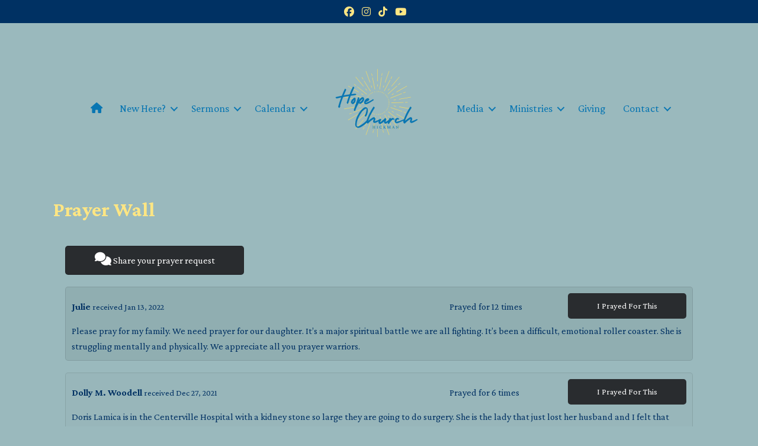

--- FILE ---
content_type: text/html; charset=utf-8
request_url: https://www.google.com/recaptcha/api2/anchor?ar=1&k=6LecEzEUAAAAAF69G3j5qt0P-pNr0U7YDLOtC08e&co=aHR0cHM6Ly93d3cuaG9wZWNodXJjaGhpY2ttYW4uY29tOjQ0Mw..&hl=en&v=PoyoqOPhxBO7pBk68S4YbpHZ&size=normal&anchor-ms=20000&execute-ms=30000&cb=ifr95zpwdll9
body_size: 49112
content:
<!DOCTYPE HTML><html dir="ltr" lang="en"><head><meta http-equiv="Content-Type" content="text/html; charset=UTF-8">
<meta http-equiv="X-UA-Compatible" content="IE=edge">
<title>reCAPTCHA</title>
<style type="text/css">
/* cyrillic-ext */
@font-face {
  font-family: 'Roboto';
  font-style: normal;
  font-weight: 400;
  font-stretch: 100%;
  src: url(//fonts.gstatic.com/s/roboto/v48/KFO7CnqEu92Fr1ME7kSn66aGLdTylUAMa3GUBHMdazTgWw.woff2) format('woff2');
  unicode-range: U+0460-052F, U+1C80-1C8A, U+20B4, U+2DE0-2DFF, U+A640-A69F, U+FE2E-FE2F;
}
/* cyrillic */
@font-face {
  font-family: 'Roboto';
  font-style: normal;
  font-weight: 400;
  font-stretch: 100%;
  src: url(//fonts.gstatic.com/s/roboto/v48/KFO7CnqEu92Fr1ME7kSn66aGLdTylUAMa3iUBHMdazTgWw.woff2) format('woff2');
  unicode-range: U+0301, U+0400-045F, U+0490-0491, U+04B0-04B1, U+2116;
}
/* greek-ext */
@font-face {
  font-family: 'Roboto';
  font-style: normal;
  font-weight: 400;
  font-stretch: 100%;
  src: url(//fonts.gstatic.com/s/roboto/v48/KFO7CnqEu92Fr1ME7kSn66aGLdTylUAMa3CUBHMdazTgWw.woff2) format('woff2');
  unicode-range: U+1F00-1FFF;
}
/* greek */
@font-face {
  font-family: 'Roboto';
  font-style: normal;
  font-weight: 400;
  font-stretch: 100%;
  src: url(//fonts.gstatic.com/s/roboto/v48/KFO7CnqEu92Fr1ME7kSn66aGLdTylUAMa3-UBHMdazTgWw.woff2) format('woff2');
  unicode-range: U+0370-0377, U+037A-037F, U+0384-038A, U+038C, U+038E-03A1, U+03A3-03FF;
}
/* math */
@font-face {
  font-family: 'Roboto';
  font-style: normal;
  font-weight: 400;
  font-stretch: 100%;
  src: url(//fonts.gstatic.com/s/roboto/v48/KFO7CnqEu92Fr1ME7kSn66aGLdTylUAMawCUBHMdazTgWw.woff2) format('woff2');
  unicode-range: U+0302-0303, U+0305, U+0307-0308, U+0310, U+0312, U+0315, U+031A, U+0326-0327, U+032C, U+032F-0330, U+0332-0333, U+0338, U+033A, U+0346, U+034D, U+0391-03A1, U+03A3-03A9, U+03B1-03C9, U+03D1, U+03D5-03D6, U+03F0-03F1, U+03F4-03F5, U+2016-2017, U+2034-2038, U+203C, U+2040, U+2043, U+2047, U+2050, U+2057, U+205F, U+2070-2071, U+2074-208E, U+2090-209C, U+20D0-20DC, U+20E1, U+20E5-20EF, U+2100-2112, U+2114-2115, U+2117-2121, U+2123-214F, U+2190, U+2192, U+2194-21AE, U+21B0-21E5, U+21F1-21F2, U+21F4-2211, U+2213-2214, U+2216-22FF, U+2308-230B, U+2310, U+2319, U+231C-2321, U+2336-237A, U+237C, U+2395, U+239B-23B7, U+23D0, U+23DC-23E1, U+2474-2475, U+25AF, U+25B3, U+25B7, U+25BD, U+25C1, U+25CA, U+25CC, U+25FB, U+266D-266F, U+27C0-27FF, U+2900-2AFF, U+2B0E-2B11, U+2B30-2B4C, U+2BFE, U+3030, U+FF5B, U+FF5D, U+1D400-1D7FF, U+1EE00-1EEFF;
}
/* symbols */
@font-face {
  font-family: 'Roboto';
  font-style: normal;
  font-weight: 400;
  font-stretch: 100%;
  src: url(//fonts.gstatic.com/s/roboto/v48/KFO7CnqEu92Fr1ME7kSn66aGLdTylUAMaxKUBHMdazTgWw.woff2) format('woff2');
  unicode-range: U+0001-000C, U+000E-001F, U+007F-009F, U+20DD-20E0, U+20E2-20E4, U+2150-218F, U+2190, U+2192, U+2194-2199, U+21AF, U+21E6-21F0, U+21F3, U+2218-2219, U+2299, U+22C4-22C6, U+2300-243F, U+2440-244A, U+2460-24FF, U+25A0-27BF, U+2800-28FF, U+2921-2922, U+2981, U+29BF, U+29EB, U+2B00-2BFF, U+4DC0-4DFF, U+FFF9-FFFB, U+10140-1018E, U+10190-1019C, U+101A0, U+101D0-101FD, U+102E0-102FB, U+10E60-10E7E, U+1D2C0-1D2D3, U+1D2E0-1D37F, U+1F000-1F0FF, U+1F100-1F1AD, U+1F1E6-1F1FF, U+1F30D-1F30F, U+1F315, U+1F31C, U+1F31E, U+1F320-1F32C, U+1F336, U+1F378, U+1F37D, U+1F382, U+1F393-1F39F, U+1F3A7-1F3A8, U+1F3AC-1F3AF, U+1F3C2, U+1F3C4-1F3C6, U+1F3CA-1F3CE, U+1F3D4-1F3E0, U+1F3ED, U+1F3F1-1F3F3, U+1F3F5-1F3F7, U+1F408, U+1F415, U+1F41F, U+1F426, U+1F43F, U+1F441-1F442, U+1F444, U+1F446-1F449, U+1F44C-1F44E, U+1F453, U+1F46A, U+1F47D, U+1F4A3, U+1F4B0, U+1F4B3, U+1F4B9, U+1F4BB, U+1F4BF, U+1F4C8-1F4CB, U+1F4D6, U+1F4DA, U+1F4DF, U+1F4E3-1F4E6, U+1F4EA-1F4ED, U+1F4F7, U+1F4F9-1F4FB, U+1F4FD-1F4FE, U+1F503, U+1F507-1F50B, U+1F50D, U+1F512-1F513, U+1F53E-1F54A, U+1F54F-1F5FA, U+1F610, U+1F650-1F67F, U+1F687, U+1F68D, U+1F691, U+1F694, U+1F698, U+1F6AD, U+1F6B2, U+1F6B9-1F6BA, U+1F6BC, U+1F6C6-1F6CF, U+1F6D3-1F6D7, U+1F6E0-1F6EA, U+1F6F0-1F6F3, U+1F6F7-1F6FC, U+1F700-1F7FF, U+1F800-1F80B, U+1F810-1F847, U+1F850-1F859, U+1F860-1F887, U+1F890-1F8AD, U+1F8B0-1F8BB, U+1F8C0-1F8C1, U+1F900-1F90B, U+1F93B, U+1F946, U+1F984, U+1F996, U+1F9E9, U+1FA00-1FA6F, U+1FA70-1FA7C, U+1FA80-1FA89, U+1FA8F-1FAC6, U+1FACE-1FADC, U+1FADF-1FAE9, U+1FAF0-1FAF8, U+1FB00-1FBFF;
}
/* vietnamese */
@font-face {
  font-family: 'Roboto';
  font-style: normal;
  font-weight: 400;
  font-stretch: 100%;
  src: url(//fonts.gstatic.com/s/roboto/v48/KFO7CnqEu92Fr1ME7kSn66aGLdTylUAMa3OUBHMdazTgWw.woff2) format('woff2');
  unicode-range: U+0102-0103, U+0110-0111, U+0128-0129, U+0168-0169, U+01A0-01A1, U+01AF-01B0, U+0300-0301, U+0303-0304, U+0308-0309, U+0323, U+0329, U+1EA0-1EF9, U+20AB;
}
/* latin-ext */
@font-face {
  font-family: 'Roboto';
  font-style: normal;
  font-weight: 400;
  font-stretch: 100%;
  src: url(//fonts.gstatic.com/s/roboto/v48/KFO7CnqEu92Fr1ME7kSn66aGLdTylUAMa3KUBHMdazTgWw.woff2) format('woff2');
  unicode-range: U+0100-02BA, U+02BD-02C5, U+02C7-02CC, U+02CE-02D7, U+02DD-02FF, U+0304, U+0308, U+0329, U+1D00-1DBF, U+1E00-1E9F, U+1EF2-1EFF, U+2020, U+20A0-20AB, U+20AD-20C0, U+2113, U+2C60-2C7F, U+A720-A7FF;
}
/* latin */
@font-face {
  font-family: 'Roboto';
  font-style: normal;
  font-weight: 400;
  font-stretch: 100%;
  src: url(//fonts.gstatic.com/s/roboto/v48/KFO7CnqEu92Fr1ME7kSn66aGLdTylUAMa3yUBHMdazQ.woff2) format('woff2');
  unicode-range: U+0000-00FF, U+0131, U+0152-0153, U+02BB-02BC, U+02C6, U+02DA, U+02DC, U+0304, U+0308, U+0329, U+2000-206F, U+20AC, U+2122, U+2191, U+2193, U+2212, U+2215, U+FEFF, U+FFFD;
}
/* cyrillic-ext */
@font-face {
  font-family: 'Roboto';
  font-style: normal;
  font-weight: 500;
  font-stretch: 100%;
  src: url(//fonts.gstatic.com/s/roboto/v48/KFO7CnqEu92Fr1ME7kSn66aGLdTylUAMa3GUBHMdazTgWw.woff2) format('woff2');
  unicode-range: U+0460-052F, U+1C80-1C8A, U+20B4, U+2DE0-2DFF, U+A640-A69F, U+FE2E-FE2F;
}
/* cyrillic */
@font-face {
  font-family: 'Roboto';
  font-style: normal;
  font-weight: 500;
  font-stretch: 100%;
  src: url(//fonts.gstatic.com/s/roboto/v48/KFO7CnqEu92Fr1ME7kSn66aGLdTylUAMa3iUBHMdazTgWw.woff2) format('woff2');
  unicode-range: U+0301, U+0400-045F, U+0490-0491, U+04B0-04B1, U+2116;
}
/* greek-ext */
@font-face {
  font-family: 'Roboto';
  font-style: normal;
  font-weight: 500;
  font-stretch: 100%;
  src: url(//fonts.gstatic.com/s/roboto/v48/KFO7CnqEu92Fr1ME7kSn66aGLdTylUAMa3CUBHMdazTgWw.woff2) format('woff2');
  unicode-range: U+1F00-1FFF;
}
/* greek */
@font-face {
  font-family: 'Roboto';
  font-style: normal;
  font-weight: 500;
  font-stretch: 100%;
  src: url(//fonts.gstatic.com/s/roboto/v48/KFO7CnqEu92Fr1ME7kSn66aGLdTylUAMa3-UBHMdazTgWw.woff2) format('woff2');
  unicode-range: U+0370-0377, U+037A-037F, U+0384-038A, U+038C, U+038E-03A1, U+03A3-03FF;
}
/* math */
@font-face {
  font-family: 'Roboto';
  font-style: normal;
  font-weight: 500;
  font-stretch: 100%;
  src: url(//fonts.gstatic.com/s/roboto/v48/KFO7CnqEu92Fr1ME7kSn66aGLdTylUAMawCUBHMdazTgWw.woff2) format('woff2');
  unicode-range: U+0302-0303, U+0305, U+0307-0308, U+0310, U+0312, U+0315, U+031A, U+0326-0327, U+032C, U+032F-0330, U+0332-0333, U+0338, U+033A, U+0346, U+034D, U+0391-03A1, U+03A3-03A9, U+03B1-03C9, U+03D1, U+03D5-03D6, U+03F0-03F1, U+03F4-03F5, U+2016-2017, U+2034-2038, U+203C, U+2040, U+2043, U+2047, U+2050, U+2057, U+205F, U+2070-2071, U+2074-208E, U+2090-209C, U+20D0-20DC, U+20E1, U+20E5-20EF, U+2100-2112, U+2114-2115, U+2117-2121, U+2123-214F, U+2190, U+2192, U+2194-21AE, U+21B0-21E5, U+21F1-21F2, U+21F4-2211, U+2213-2214, U+2216-22FF, U+2308-230B, U+2310, U+2319, U+231C-2321, U+2336-237A, U+237C, U+2395, U+239B-23B7, U+23D0, U+23DC-23E1, U+2474-2475, U+25AF, U+25B3, U+25B7, U+25BD, U+25C1, U+25CA, U+25CC, U+25FB, U+266D-266F, U+27C0-27FF, U+2900-2AFF, U+2B0E-2B11, U+2B30-2B4C, U+2BFE, U+3030, U+FF5B, U+FF5D, U+1D400-1D7FF, U+1EE00-1EEFF;
}
/* symbols */
@font-face {
  font-family: 'Roboto';
  font-style: normal;
  font-weight: 500;
  font-stretch: 100%;
  src: url(//fonts.gstatic.com/s/roboto/v48/KFO7CnqEu92Fr1ME7kSn66aGLdTylUAMaxKUBHMdazTgWw.woff2) format('woff2');
  unicode-range: U+0001-000C, U+000E-001F, U+007F-009F, U+20DD-20E0, U+20E2-20E4, U+2150-218F, U+2190, U+2192, U+2194-2199, U+21AF, U+21E6-21F0, U+21F3, U+2218-2219, U+2299, U+22C4-22C6, U+2300-243F, U+2440-244A, U+2460-24FF, U+25A0-27BF, U+2800-28FF, U+2921-2922, U+2981, U+29BF, U+29EB, U+2B00-2BFF, U+4DC0-4DFF, U+FFF9-FFFB, U+10140-1018E, U+10190-1019C, U+101A0, U+101D0-101FD, U+102E0-102FB, U+10E60-10E7E, U+1D2C0-1D2D3, U+1D2E0-1D37F, U+1F000-1F0FF, U+1F100-1F1AD, U+1F1E6-1F1FF, U+1F30D-1F30F, U+1F315, U+1F31C, U+1F31E, U+1F320-1F32C, U+1F336, U+1F378, U+1F37D, U+1F382, U+1F393-1F39F, U+1F3A7-1F3A8, U+1F3AC-1F3AF, U+1F3C2, U+1F3C4-1F3C6, U+1F3CA-1F3CE, U+1F3D4-1F3E0, U+1F3ED, U+1F3F1-1F3F3, U+1F3F5-1F3F7, U+1F408, U+1F415, U+1F41F, U+1F426, U+1F43F, U+1F441-1F442, U+1F444, U+1F446-1F449, U+1F44C-1F44E, U+1F453, U+1F46A, U+1F47D, U+1F4A3, U+1F4B0, U+1F4B3, U+1F4B9, U+1F4BB, U+1F4BF, U+1F4C8-1F4CB, U+1F4D6, U+1F4DA, U+1F4DF, U+1F4E3-1F4E6, U+1F4EA-1F4ED, U+1F4F7, U+1F4F9-1F4FB, U+1F4FD-1F4FE, U+1F503, U+1F507-1F50B, U+1F50D, U+1F512-1F513, U+1F53E-1F54A, U+1F54F-1F5FA, U+1F610, U+1F650-1F67F, U+1F687, U+1F68D, U+1F691, U+1F694, U+1F698, U+1F6AD, U+1F6B2, U+1F6B9-1F6BA, U+1F6BC, U+1F6C6-1F6CF, U+1F6D3-1F6D7, U+1F6E0-1F6EA, U+1F6F0-1F6F3, U+1F6F7-1F6FC, U+1F700-1F7FF, U+1F800-1F80B, U+1F810-1F847, U+1F850-1F859, U+1F860-1F887, U+1F890-1F8AD, U+1F8B0-1F8BB, U+1F8C0-1F8C1, U+1F900-1F90B, U+1F93B, U+1F946, U+1F984, U+1F996, U+1F9E9, U+1FA00-1FA6F, U+1FA70-1FA7C, U+1FA80-1FA89, U+1FA8F-1FAC6, U+1FACE-1FADC, U+1FADF-1FAE9, U+1FAF0-1FAF8, U+1FB00-1FBFF;
}
/* vietnamese */
@font-face {
  font-family: 'Roboto';
  font-style: normal;
  font-weight: 500;
  font-stretch: 100%;
  src: url(//fonts.gstatic.com/s/roboto/v48/KFO7CnqEu92Fr1ME7kSn66aGLdTylUAMa3OUBHMdazTgWw.woff2) format('woff2');
  unicode-range: U+0102-0103, U+0110-0111, U+0128-0129, U+0168-0169, U+01A0-01A1, U+01AF-01B0, U+0300-0301, U+0303-0304, U+0308-0309, U+0323, U+0329, U+1EA0-1EF9, U+20AB;
}
/* latin-ext */
@font-face {
  font-family: 'Roboto';
  font-style: normal;
  font-weight: 500;
  font-stretch: 100%;
  src: url(//fonts.gstatic.com/s/roboto/v48/KFO7CnqEu92Fr1ME7kSn66aGLdTylUAMa3KUBHMdazTgWw.woff2) format('woff2');
  unicode-range: U+0100-02BA, U+02BD-02C5, U+02C7-02CC, U+02CE-02D7, U+02DD-02FF, U+0304, U+0308, U+0329, U+1D00-1DBF, U+1E00-1E9F, U+1EF2-1EFF, U+2020, U+20A0-20AB, U+20AD-20C0, U+2113, U+2C60-2C7F, U+A720-A7FF;
}
/* latin */
@font-face {
  font-family: 'Roboto';
  font-style: normal;
  font-weight: 500;
  font-stretch: 100%;
  src: url(//fonts.gstatic.com/s/roboto/v48/KFO7CnqEu92Fr1ME7kSn66aGLdTylUAMa3yUBHMdazQ.woff2) format('woff2');
  unicode-range: U+0000-00FF, U+0131, U+0152-0153, U+02BB-02BC, U+02C6, U+02DA, U+02DC, U+0304, U+0308, U+0329, U+2000-206F, U+20AC, U+2122, U+2191, U+2193, U+2212, U+2215, U+FEFF, U+FFFD;
}
/* cyrillic-ext */
@font-face {
  font-family: 'Roboto';
  font-style: normal;
  font-weight: 900;
  font-stretch: 100%;
  src: url(//fonts.gstatic.com/s/roboto/v48/KFO7CnqEu92Fr1ME7kSn66aGLdTylUAMa3GUBHMdazTgWw.woff2) format('woff2');
  unicode-range: U+0460-052F, U+1C80-1C8A, U+20B4, U+2DE0-2DFF, U+A640-A69F, U+FE2E-FE2F;
}
/* cyrillic */
@font-face {
  font-family: 'Roboto';
  font-style: normal;
  font-weight: 900;
  font-stretch: 100%;
  src: url(//fonts.gstatic.com/s/roboto/v48/KFO7CnqEu92Fr1ME7kSn66aGLdTylUAMa3iUBHMdazTgWw.woff2) format('woff2');
  unicode-range: U+0301, U+0400-045F, U+0490-0491, U+04B0-04B1, U+2116;
}
/* greek-ext */
@font-face {
  font-family: 'Roboto';
  font-style: normal;
  font-weight: 900;
  font-stretch: 100%;
  src: url(//fonts.gstatic.com/s/roboto/v48/KFO7CnqEu92Fr1ME7kSn66aGLdTylUAMa3CUBHMdazTgWw.woff2) format('woff2');
  unicode-range: U+1F00-1FFF;
}
/* greek */
@font-face {
  font-family: 'Roboto';
  font-style: normal;
  font-weight: 900;
  font-stretch: 100%;
  src: url(//fonts.gstatic.com/s/roboto/v48/KFO7CnqEu92Fr1ME7kSn66aGLdTylUAMa3-UBHMdazTgWw.woff2) format('woff2');
  unicode-range: U+0370-0377, U+037A-037F, U+0384-038A, U+038C, U+038E-03A1, U+03A3-03FF;
}
/* math */
@font-face {
  font-family: 'Roboto';
  font-style: normal;
  font-weight: 900;
  font-stretch: 100%;
  src: url(//fonts.gstatic.com/s/roboto/v48/KFO7CnqEu92Fr1ME7kSn66aGLdTylUAMawCUBHMdazTgWw.woff2) format('woff2');
  unicode-range: U+0302-0303, U+0305, U+0307-0308, U+0310, U+0312, U+0315, U+031A, U+0326-0327, U+032C, U+032F-0330, U+0332-0333, U+0338, U+033A, U+0346, U+034D, U+0391-03A1, U+03A3-03A9, U+03B1-03C9, U+03D1, U+03D5-03D6, U+03F0-03F1, U+03F4-03F5, U+2016-2017, U+2034-2038, U+203C, U+2040, U+2043, U+2047, U+2050, U+2057, U+205F, U+2070-2071, U+2074-208E, U+2090-209C, U+20D0-20DC, U+20E1, U+20E5-20EF, U+2100-2112, U+2114-2115, U+2117-2121, U+2123-214F, U+2190, U+2192, U+2194-21AE, U+21B0-21E5, U+21F1-21F2, U+21F4-2211, U+2213-2214, U+2216-22FF, U+2308-230B, U+2310, U+2319, U+231C-2321, U+2336-237A, U+237C, U+2395, U+239B-23B7, U+23D0, U+23DC-23E1, U+2474-2475, U+25AF, U+25B3, U+25B7, U+25BD, U+25C1, U+25CA, U+25CC, U+25FB, U+266D-266F, U+27C0-27FF, U+2900-2AFF, U+2B0E-2B11, U+2B30-2B4C, U+2BFE, U+3030, U+FF5B, U+FF5D, U+1D400-1D7FF, U+1EE00-1EEFF;
}
/* symbols */
@font-face {
  font-family: 'Roboto';
  font-style: normal;
  font-weight: 900;
  font-stretch: 100%;
  src: url(//fonts.gstatic.com/s/roboto/v48/KFO7CnqEu92Fr1ME7kSn66aGLdTylUAMaxKUBHMdazTgWw.woff2) format('woff2');
  unicode-range: U+0001-000C, U+000E-001F, U+007F-009F, U+20DD-20E0, U+20E2-20E4, U+2150-218F, U+2190, U+2192, U+2194-2199, U+21AF, U+21E6-21F0, U+21F3, U+2218-2219, U+2299, U+22C4-22C6, U+2300-243F, U+2440-244A, U+2460-24FF, U+25A0-27BF, U+2800-28FF, U+2921-2922, U+2981, U+29BF, U+29EB, U+2B00-2BFF, U+4DC0-4DFF, U+FFF9-FFFB, U+10140-1018E, U+10190-1019C, U+101A0, U+101D0-101FD, U+102E0-102FB, U+10E60-10E7E, U+1D2C0-1D2D3, U+1D2E0-1D37F, U+1F000-1F0FF, U+1F100-1F1AD, U+1F1E6-1F1FF, U+1F30D-1F30F, U+1F315, U+1F31C, U+1F31E, U+1F320-1F32C, U+1F336, U+1F378, U+1F37D, U+1F382, U+1F393-1F39F, U+1F3A7-1F3A8, U+1F3AC-1F3AF, U+1F3C2, U+1F3C4-1F3C6, U+1F3CA-1F3CE, U+1F3D4-1F3E0, U+1F3ED, U+1F3F1-1F3F3, U+1F3F5-1F3F7, U+1F408, U+1F415, U+1F41F, U+1F426, U+1F43F, U+1F441-1F442, U+1F444, U+1F446-1F449, U+1F44C-1F44E, U+1F453, U+1F46A, U+1F47D, U+1F4A3, U+1F4B0, U+1F4B3, U+1F4B9, U+1F4BB, U+1F4BF, U+1F4C8-1F4CB, U+1F4D6, U+1F4DA, U+1F4DF, U+1F4E3-1F4E6, U+1F4EA-1F4ED, U+1F4F7, U+1F4F9-1F4FB, U+1F4FD-1F4FE, U+1F503, U+1F507-1F50B, U+1F50D, U+1F512-1F513, U+1F53E-1F54A, U+1F54F-1F5FA, U+1F610, U+1F650-1F67F, U+1F687, U+1F68D, U+1F691, U+1F694, U+1F698, U+1F6AD, U+1F6B2, U+1F6B9-1F6BA, U+1F6BC, U+1F6C6-1F6CF, U+1F6D3-1F6D7, U+1F6E0-1F6EA, U+1F6F0-1F6F3, U+1F6F7-1F6FC, U+1F700-1F7FF, U+1F800-1F80B, U+1F810-1F847, U+1F850-1F859, U+1F860-1F887, U+1F890-1F8AD, U+1F8B0-1F8BB, U+1F8C0-1F8C1, U+1F900-1F90B, U+1F93B, U+1F946, U+1F984, U+1F996, U+1F9E9, U+1FA00-1FA6F, U+1FA70-1FA7C, U+1FA80-1FA89, U+1FA8F-1FAC6, U+1FACE-1FADC, U+1FADF-1FAE9, U+1FAF0-1FAF8, U+1FB00-1FBFF;
}
/* vietnamese */
@font-face {
  font-family: 'Roboto';
  font-style: normal;
  font-weight: 900;
  font-stretch: 100%;
  src: url(//fonts.gstatic.com/s/roboto/v48/KFO7CnqEu92Fr1ME7kSn66aGLdTylUAMa3OUBHMdazTgWw.woff2) format('woff2');
  unicode-range: U+0102-0103, U+0110-0111, U+0128-0129, U+0168-0169, U+01A0-01A1, U+01AF-01B0, U+0300-0301, U+0303-0304, U+0308-0309, U+0323, U+0329, U+1EA0-1EF9, U+20AB;
}
/* latin-ext */
@font-face {
  font-family: 'Roboto';
  font-style: normal;
  font-weight: 900;
  font-stretch: 100%;
  src: url(//fonts.gstatic.com/s/roboto/v48/KFO7CnqEu92Fr1ME7kSn66aGLdTylUAMa3KUBHMdazTgWw.woff2) format('woff2');
  unicode-range: U+0100-02BA, U+02BD-02C5, U+02C7-02CC, U+02CE-02D7, U+02DD-02FF, U+0304, U+0308, U+0329, U+1D00-1DBF, U+1E00-1E9F, U+1EF2-1EFF, U+2020, U+20A0-20AB, U+20AD-20C0, U+2113, U+2C60-2C7F, U+A720-A7FF;
}
/* latin */
@font-face {
  font-family: 'Roboto';
  font-style: normal;
  font-weight: 900;
  font-stretch: 100%;
  src: url(//fonts.gstatic.com/s/roboto/v48/KFO7CnqEu92Fr1ME7kSn66aGLdTylUAMa3yUBHMdazQ.woff2) format('woff2');
  unicode-range: U+0000-00FF, U+0131, U+0152-0153, U+02BB-02BC, U+02C6, U+02DA, U+02DC, U+0304, U+0308, U+0329, U+2000-206F, U+20AC, U+2122, U+2191, U+2193, U+2212, U+2215, U+FEFF, U+FFFD;
}

</style>
<link rel="stylesheet" type="text/css" href="https://www.gstatic.com/recaptcha/releases/PoyoqOPhxBO7pBk68S4YbpHZ/styles__ltr.css">
<script nonce="t1E-D9UMf_3qEZchw4HeAA" type="text/javascript">window['__recaptcha_api'] = 'https://www.google.com/recaptcha/api2/';</script>
<script type="text/javascript" src="https://www.gstatic.com/recaptcha/releases/PoyoqOPhxBO7pBk68S4YbpHZ/recaptcha__en.js" nonce="t1E-D9UMf_3qEZchw4HeAA">
      
    </script></head>
<body><div id="rc-anchor-alert" class="rc-anchor-alert"></div>
<input type="hidden" id="recaptcha-token" value="[base64]">
<script type="text/javascript" nonce="t1E-D9UMf_3qEZchw4HeAA">
      recaptcha.anchor.Main.init("[\x22ainput\x22,[\x22bgdata\x22,\x22\x22,\[base64]/[base64]/UltIKytdPWE6KGE8MjA0OD9SW0grK109YT4+NnwxOTI6KChhJjY0NTEyKT09NTUyOTYmJnErMTxoLmxlbmd0aCYmKGguY2hhckNvZGVBdChxKzEpJjY0NTEyKT09NTYzMjA/[base64]/MjU1OlI/[base64]/[base64]/[base64]/[base64]/[base64]/[base64]/[base64]/[base64]/[base64]/[base64]\x22,\[base64]\\u003d\\u003d\x22,\x22JsOaw5bDlDvCiEcTwoAnwrxqN8Obwq7ClsONcSthFzzDnThhwqfDosKow4Jqd3fDtWQ8w5J7f8O/wpTCvm8Aw6tNccOSwpw+wrA0WQRfwpYdFBkfAznCsMO1w5AIw5XCjlRePMK6acK8wpNVDhTCqSYMw4UBBcOnwoBHBE/DgMOPwoEubnArwrvClEYpB0w9wqBqdcK3S8OcPEZFSMOZNzzDjHzCmyckJg5FW8OHw6zCtUdRw4w4Cnc6wr13UVHCvAXCvMOkdFF4QsOQDcOMwoMiwqbCm8KUZGBHw5LCnFxJwoMdKMOrdgwwVTI6UcKmw6/[base64]/[base64]/ClcKbw6zDmibDhMKJw5zCgytUw5ZJdcOiFA93bMOYfsOxw5vCvQHCmHg5J0nCo8KOFENZSVVow4/DmMOBMsOew5AIw4wbBn1EbsKYSMKKw6zDoMKJDcKLwq8awonDgzbDq8OOw7zDrFAvw4MFw6zDjcKYNWIrGcOcLsKfS8OBwp9cw6ExJx/DpGkuXcKBwp8/wrjDuTXCqQfDpwTCssOpwonCjsOwazspf8Ouw5TDsMOnw53CpcO0IF3CgEnDkcO8aMKdw5FwwpXCg8OPwrlOw7BdRCMXw7nCqsOAE8OGw7JWwpLDmUDCowvCtsOsw6/DvcOQdMKcwqI6wpXCn8OgwoBSwo/DuCbDqhbDsmIzwqrCnmTCiQJyWMKeasOlw5Bcw6nDhsOgaMKGFlFQTsO/[base64]/CiDc+PsOvw7nCp8KLwr0Gd8OPwqjCm8OBGzPDiz/DmyzDr2EIUg3Cm8KBwpFtCUjDunhmH08iwqNGw5fCtg5vXcOhw4hSQsKQXiQjwqAqQcKWw6Mmw6tdJWZrUsOewpJtVBnDvMKWG8KXwr8+I8OzwrM4SVzDu2vCp0jDmyLDpUV4w7IxQ8OfwrMrw4IrcRXCs8OKTcKNw5XDp2/[base64]/[base64]/CugvDug7CvlDCrcK+wq7DqsOKwpTCmxxFYAx0QsOhw6TCiCYJwpJGT1PDiR7Dt8Ojwp3DnzfDvWHCmsKGw5fDncKHw7zDqysIQMOOcMKaJTDDriHDqkrDmMOmbRDCiy1iwo5xw7LCjsKfBHdewowDw4fCs0jDv3/DuzrDp8OjcCDCo0MhEn0Fw5J1w7TCjcOhVgB4w6scUXoPSHEtMxXDrsKAwrHDn23DhWBiCDxDwoDDhm3DnCLCjMKVFnHDisKFWznCm8KcGxMLIydePFhaKkbCrjt/[base64]/TMK7wqvDqsOYMy7DhMOZbnLCrWYsw7zDmnkCw6R/wpEUw74Jw6bDocO3NcKdw6lybjAbZMOtwp9pwrETJjBtQB3Drm/CqG0pw4zDgCFLCnMjw4pSw7PDqsKgAcOMw4/CpsKTIcKmLsOOwqFfw5LCnhFywrhzwoxqKMOzw4bCtcOfQ3bDvsOGwrl3FMOBwpTCsMKcB8ODwqJFURLDgh8Dw6HCjzzDncO3OMOFOzN3w77CjA4zwqtCccKvLW/DtsKnw75/wobCrMKFX8Knw4wHKMK9B8O3w7U/w7Fcw7nCg8OKwosKw47CocKmwr/Do8KNRsOkw4AGElpQUMO6TkfCjD/CmwzDlMKucGEvwrwjw4MNw6jCkBdAw6zCmMO8wqk/AcOSwrDDsTh2wrFQc2nCskwqw5pzNhNiWS/DgQRFPGRYw4lIwrdKw7/CjsOkw5LDtnzDhhNew4fClk50ezfCn8KMVxsqw7ZgWzXCssOmw5TDh2XDl8Kbwp19w7TDosOXPsKPw7sIw4HDs8KOYMOqCcKlwp7CmEDCiMOOecO0w7B6w5FBYMOWw7NewqMhw4rCgj3CsEbCqCVjSsK7QMKqMsKXw64lQmwuDcK0cibCnX57CsKNwpBMKSw/wpPDrk3Dv8KGZMOpwobDqX7DhsOOw7PCtFM8w5vDiE7CrsOjw7xQZsKKOMO+w4vCvUB2D8Kcw78ZN8OBw4tkwoV9D2RdwozCp8OuwrkbecO2w77DiiJbc8Kxw7AkBMOvwrlvHsKiwp/CkmvDhcOMHcO8AWTDnzM8w5nCpBrDkmcRw7FmFyJibiJTw5hKayl4w7PDmwJwI8KJZ8OnViR7AkHDoMKWwrsXwpnDiVobwr3CijB1HMKzUsOjcXrCmjDDp8K3AcOYwpLDp8KHXMKWYMOgaBAmwrAvwojCo3USbMOcwo8awrrCscKqMBXDicOKwpd/BnTChRJMwpTDhU/DvsOqI8OfVcOOccOPKgXDhGcDPMK1ZsOpwqvDhkZZH8OcwphCRQDDu8O1wo7Dh8OsNHxjwprChnrDlD5gw6gEw5dJwrfCpw8ew4cCwqBjwqvCgcKGwr9uCipaEmggK3DComrCnsO0wq1pw7RhEsKCwrVnXyJ6w7Udw57DvcKpwoFOMF/Dr8KsJcOzY8KEw4rCsMO1B2vDoCANGMKdecObwq7Cqn8yDhciEMOjW8O+NsKow5o1wp3Dj8KTcjrCsMKTw5hJw5Y5wqnCkUguwq0Zfy4aw6fCtkwCCmFUw5/[base64]/DkMOUw73ChsKMXsODVcOpw7hEwpYHRkJLOMOmAcOXw4ggX1c/KA0EPsKwCHd8cz3DmMKSw5wMwrssMD/[base64]/[base64]/DkBdYIQrCosOVwrrCvcK3CBBWZjcwY8KwwrDCnsKnw6XDg2XDmyXDiMK4w7/[base64]/wq7DosOReMKBw47DmRtkRXXChzcAwotew4jCi2QdUj1FwrrCghMydUQ7L8OhP8Onw5Ihw4rDi1vDpzlAwqzDnBMjw5rCpV8UKsOywrBcw5PDmsOjw4PCqsKXLsO1w4/DiFQPw4Zzw59iG8KhDcKewoYVfsOmwqwCwrk1bcOnw5ABOT/DjMOewowiw70yX8Kze8OswrHCiMO6VgtVXgrCmybCrQTDvMKzXsOjwrrCl8OxFQwnPyjCjlUyBRBGHsKmw68NwrI6a20/NsOXw543WMO4wppKQMOjwoM4w7bCizjDpAVVDsKbwozCvsKlw5HDpsO5w4DCscKAwoPCicKGw4IVw6pTN8KTZ8OPw7JWw4fClih/[base64]/a8KQWnArw63DvMKDw6sdRMK6woPCuAzDuMKwM8Kdw5Zywq7CssO6wqTDhjcywpA2wojDhMOkIsO1w7/CocKgVcO6OBZ3w4tjwpBVwpHDpSfDq8OSHzQKw4bCl8KmWwpOw4DDjsOLw4AkwoHDrcOaw4fCjE1HLU/CqQgTw6nDssO9ByvDr8ORRcOtRsO5wqzDmEtOwq7Dm2Y4D0/[base64]/Cm8Ktw7jCosKUwq3Chi0sw7thw5bDvzjDsMOqTCFUOTQFw418U8KJw6lfeGrDjcKSwoTDkFcjFMKLKMKNw5UBw6hOXMKSSkvDoANMZ8Okw5QDwps7aiBgwpEoMlXCkhnChMKvwoBAT8KvbF3CuMO1w4XCl1jCvMOswoLDusO5WcOJC3HChsKZwqDCjBcPTXXDn03Cmx/Dk8K+K0MzVMOKOsOLGFgeLglyw6pLbyDCv0pMWmRPAsKNW37ClsKdwoTDogtEFsObUQHChTjDg8KxZ0pEwoJ1G1TCmVU1w73Cgz7DocKOBR3ChsKHwpk6JMOZWMOPOWHDkyQGwrLCmQHCv8K7wq7DhcK6ChppwoZ7wq0tK8KYUMO3wo/[base64]/w4IDUSIjw7TDlQQCasOga8K4PsOawqEPXMKuw4nCvhgxBx0dWcO+GcKEw50Id2vDq09kB8OiwqbDlH/CjDo7wq/DkQfCnsK3w5vDnQo/TSV3MsO0w7wYD8OOw7HDvsOgwpjCjRU+w4sua1xbRsOvw6/Dryw7JsKvwpbCsnJeQUjCnzg1bsOZB8O3TyHDrsK4T8OkwpIdw4fDiDPDjlFfPgNjF17CtsOSMVHCuMKwLMKAOEVoNMKTw7Rla8K8w5Jrw7/CszbCgcKSSWLCgRzDqQbDksKmw4AobsKJwrnDlMKANcOfw7XDnsOOwqt8wq7DucOpMSw0w4jDtX4YehTCssOFOcKmDSwie8KnEsKXY1gWw6UDDDzCkzfDg3XCgcKdN8OiEcKpw4Fnb25vw5pxKsOFdCMobzDCqcKsw4IOCFx7woxtwpjDlhnDhsO/w7TDumF6BRc7EFtFw4xNwp0Cw4QhPcOcW8OuUMKhRV4qGA3Cn3wSUMOqYzJzwpLDrTE1wp/Dkk/CpGzCiMK5wpHCh8OmI8OiZsK3KlXDrCzCusO5wrPDksK8OhzCvMOzU8KIwqvDrj7DscKkZsKyDGRbcyIVJ8KAwqHCvGrDusODJsKnwp/CmSDCksKJwrYRwrF0w4kLEsOSIATDgcOww6XDlMKfwqsvw68hfBbCpVEzfMOlw5XDrnzDjMOOWsOWScKtwoxhw6zDkRzCjF1YT8KjfMOjEWFdN8KeXsOQwpQ4DsOzUyHDhMKZw4vCp8Kye2/CvVcwbcOcLWfDgcKQw4Eewqs+Ojs+GsKYLcKzwrrClsOTwrbDjsOKw7PCilLDk8KQw4ZRHzrDgm/CvMKmfMOSwr7DqXJZwrTDvDcFwpHDtlfDsyk/X8OgwoQhw6pOw5vDp8O0w5TCvWtyZzjDgcOufBlLe8KFwrQWEGnCt8O3wr7CrRBqw6s3PkAcwoQIw7/CpsKRwrkLwovCnsOiw6xuwog0w6NPNh3DmxV/[base64]/CtcKrJMOebMKSwoDDtsO+RXJCw7XDjsKmw6NAw5bCsV/[base64]/Co0dQWkbDncKTwohRM1PCl2/CiFzDtsOBZMOlDsO7w59hGMOAOMKLw7Rww7/DlyJUw7EwHsObwpjCg8O5RMOwfcOqagzCr8KGRcOxwpRiw7BJN000W8KUwqHCj0jDujvDkWLCgsOCw7Avwo54wobDtHR9UwN3w7AQWg7CgT0QQCvCjzTClkpIWi4POgzCvcKnHMKcfsKhw4bDryfCnMKCD8OCw4JKecOLcV/CoMK4KGl8FMKaHRTDlsO0YGHCkcKRw57ClsOfJ8KrasOZRnROIRzDucKDAxvCjcK/w6DCm8O3WXzChAYRE8KCPEXCm8Oow60xDcKsw69mFMKKIMK0w6rDlMOuwqvCisOdw79JPsKewo0tLXsLwrLCkcOzGTp4cgpJwoswwrtiX8KPesKiw7FYIsKDwqZtw7l7wrvCu2ocwr9Mw4UKGVoXwqnDqmAcT8Ozw5ZLw4EZw5l7c8OVw7TDnMK2w4MqasK2Nm/DkAHDlcOzwr7DrXnCmkHDpsKnw4rChXbDgT3DuVjDqsKdwozDiMOzKsOcwqQqJcK/[base64]/[base64]/CnsKsIsO5UxPClDoDwr/Ct8K7CcKLwpFiwqUJYcOGwoNKGEjDpcOJw7JjY8KGTDXCpcOrDwB3RH0VYmjCu1tTG2rDlMKYIWB7PsOBecKKw5TCom3DuMOkw6ccw5TCuS3CucKJN1LCjsOoacK8I1jDnU3Dt05jwqZHwpBxwozCkGrDvMO+WXbClsORB1HDgw/DkEkkw7vCnxgAw4Vyw5zCuV51woFlWsKDPMKgwrzDlQMuw7XCqcOVXsOXw4J7w5QQw5rCvXgmFWjCk23CmMKWw6DCv3zDq38Rch4LEcKiwotOwo/[base64]/[base64]/w500wqB+VMKWAcOkwoBMGVfCqlzChR1EwrTDg8KRw55qO8KxwojDj0bDuXbCm3wfTsKtw4/[base64]/[base64]/DmcO4SsOZf8Kew6Q1w7TCnGNsw5fCksOjYMOPdyjDjsKLwodiSzfCmsKNVUx0w7A4KMOAw7wYw6PCjwfCkyjDm0TDm8OkGcOewpnDiCzCjcKqw63CkgliaMKTe8KGwpzDoBPDlcKqZ8KBw5PCgMKQCmB1woLCoULDtC/DkGRVXMO6RXJyOsK8w7jCpMKofkHCpwDCiyXCq8K/w79qwrwURsO2wqzDmsOqw7cDwqBnEMOKLGNtwqk1cn/Dg8OXS8K7w5nCi0NVNy7DsSHCtsK5w6XCuMO2wo/DtxAgw5rDr2XCiMOwwq0rwqfCt198VcKeMMKewrfDv8ODERbDr0xxw63Ck8OywoVjw57DpEvDh8KNZQkYcRdELmglf8KZwovCuWVPNcOaw4MhXcKBahbDssOfw5/[base64]/PcKIwrc3w5HCkR/[base64]/DlGrCsz/CpiLCrRzDucOvNkQTwpB8w4guUcKAQcKjZBBUAgLCnTjDjxHDq33DrHLClcOzwp9UwpnCs8K9CGHDoTXClMK8fQbCjGPDiMOiwqo/UsKzRkQqw6zCiUHDuS/DuMKic8O5wrbDnR0XRF/Ctg/DgnTCpBoMZyjCiMK1wpo7w7TCv8K9WznClwNyDHnDhsK+wpTDh3bDnMOmQivClsOiX011w6MRw7bDo8KjMlnCpMORJgkDb8KgGS/DhBzDpsOGOk/CkmIXIcKRwpPChsKZUsOmw4LCqCBnw61rwro2KnjCuMOnHcO2wrptIRVGCyteBMKtOiVffCLDsR91EhBZwqTCiyvCgMKww5LDksKOw74lICvCpMK3w7M0dBbDusOceBdYwoIka3xhDsO1wovDl8KJwo4Tw5Vyf3/CnnhvR8Kbw719TcKUw5Ymw7ZvQsKYwo4XMw5nw7A7bMO+w7pgwqLCt8KAFFHCksKXWwY4w6sSw6lZHQPCusOMdH/DjAYwOGwzZC4awogoajXDsivDm8KEIQ9vIcKdMsORwrtUfCbDoHLCplIRw6kJYFHDgMOzwrDDpCrDvcO4VMOMw4p6OxVVLhPDtjFywpvDuMOYLybDu8KpECJiMcOww57DscKuw5/CuwvCo8OuKl/CoMKAw6kPwofCokjCn8OMD8O4w440CzIew4/CuTtRPD3CkV89UB5Nw5MDw6jDt8Olw4cySDMRPxIkwrDDmV7Ctzo1N8K0OAbDmsOrRA/DvxXDgMKBXTxTZ8KFw4LDrHoqwrLCusOXeMOsw5vChsOswq1swqTCssKfYBXDoV9ywr7CucOnw41NIhnDo8OwJMKCw68qDcKMw7/CgsOiw7vChMOMMMO+wpzDv8KhYjYZSDxuP287wqo1UhZWBGZ0OMK+KsOlFV/[base64]/DkcO8CH9twpA5JcK/[base64]/DtQbDnsOyM8OfenlyOcOiJX0owpvCv8OIw41DRsKidEfCvgTDihDCsMKQPQh/b8OXw5HClR/CkMKhwrfDhU9dTUfCoMOiw7bCmMO1wqTCjilqwrHDocOZw7RFw5Ypw6AvRnM/[base64]/SDAyfsKyYxwzw5rCoANaGxdWAMOFwpscFXfCoMO3EcOrwrfDsSNWacOSwooEcsOnIxNawodubzTDgMOPNMOPwprDt3nDljgYw75YXsK0woTChHZ/cMOCwoZNGsOEwo5Tw7LCkcKHDx7CtsK5Wm/DnzYxw48tScK9bMOXDMKzwqIQw5fDtwhpw4Yow6kow4cPwqxLWcKaFVRWwq1Awp5WEwrCrcOtw5DCr1QbwqBoe8O6w4vDhcK8WzlUw67Dt13DkQHCscKdOgJKwq7Cr0U2w5/CgSl/QErDlcO7wooGwpTCl8OwwoUpwpcDH8OXw4PCp0/CmsOlwoHDscOcwpN+w6ciLj7DmilHwo9dw7J1QyzDgDYXIcOlUTIXCTrDh8Klw6vCv1nCmsOOw6IeNMOxIMKswqQ8w5/DpMK0TsKnw6RLw402wpJpTWDDrS1yw40rw4krw6zDssOcK8K/wpTDtmt+w55gHMKhSQ7CuktAw5g5JGNEwpHCtUN+dcKLSMObV8KHDsKVam7CtCjDqMOCEcKgfxHCo1zDlcKoGMKkw5wJRsOGS8OOw6rClMOPw40hacO4w7rDgR3CqsK4wq/Di8O1EnIbCwLDrWzDqQYnLcK0RQvDhMKjwqwhCgxewrvCusOyJhbCnCEAw7DCiCNWKMK1dcObwpBnwqtKdiQ/[base64]/CcKHbMOKw5V5w4lRZ0p0wqZ0UsKNw4V+wqbDn3R4w5NtR8KpZwFJwoHDrcOdUsOawpIPLxslEMKHKnPCjR58wrzDicO9N27ChSrCoMOfOsKrC8K+bsOCwpfCoW04wqc9wozDrm/DgMOXEMO3wqLDlMO0w4U7wqZcw4clATfCv8KHYcKBCcOtX3/DgQbCvMKRw5LCr3EQwo4Dwo/Dg8O6woUiwq7CucKbYsKqQsK4HsKLUWrCgV1gwrjDqEBVWwjCh8OsCCUGY8OyNsKowrV0fnTDj8OzPsOYdRXDkFvCiMK2w7HCtHshwr4iwphGw63DpzfCscKpHA17wrMbwqTCiMKHwpnCjMK/[base64]/DpsKPM28iBHVJAiTClMOdw4jCk8KLwrzDhsOWQMK0DzhiHnhuwpwhJcOWCQfDoMKxwp1xwp/CkV4Cw5DCssK/wozDlADDtMO8wrzCsMO1w6FXw5Zpa8KkwpzCisKqDcK7EsO6wpPCnsOrPV/CiBzDtgPCnMO2w6JbJmhaJsOLwpxoC8Kcwo/ChcOAXG/CpsOmU8O3w7nCrsKQVMO9EhwlABjCjcKwHMKjW1MOw4jCoiYeHMOqFw0VwrjDh8OOUk7CgcK0wotSOMKRT8OYwolXw5BqYsOMw7cSMgIYMTxtSHHCrsKqAMKsLVnCsMKCPcKeSlIlwoPDtsKeHMKBYyPDlcOQwoE3MMK/w6RTw7AiXBRzHcOYIn7CpzrCiMOTLMOxCBXDosOBwqh6w50owofDmsKdwqTDvypZw69owrl/acKhGMKbYR48NcKlw5nCqA5KXHbDjcOrdxFdKMKFVRhrwoNWS2nDksK1LcO/dQPDvnjCn3sxEMOIwrcoVjcJFxjDksOGHzXCv8OWwqIOfMKcwp/DlMO+Q8ORacKsworCvsOEwr3DiQpPw5/Cv8Kjf8KXVMKAfsK2DEHClVbDg8OWMcOhRD8Pwqp6wq/CrWrDvWodJMKxDGzCr0gYwrltVBvDlD/[base64]/CscK2fmhqfMKPUVNowr7DpMKBwrDCmMKuJcOdEQ14axMlXUtfW8OuV8KQwpvCvsKjwqcUw7rClsOnw71ZRsORcMOrdMOVwpIGw4/Ci8OcwpDDhcOOwp0NEWPCpUjCm8OxS1fCssK/[base64]/DgWzCnVHCisK/[base64]/[base64]/CsRlHw7VFHn9iw6fCgsKtw43DoU04wpbChMOvESrDhsOdw7vDmcK6wqLDqFTCocKcfsODOMO/wrbClsKhwqLCtcO1w4rCqMK7wrxBbCEswo3DsGjDqTsYYcKnIcK3wrzCmMKbw6scw4PDgMKYw5EqETJRAQBqwpN1w57DsMOzasKlNS3CqcOWwpLDgsKBf8OjYcO4R8KkQMKjOzjDmAHDuAbDkG/DgcOqG03DoGjDucKbw5EiwrLDnydgwo/DjcKEQsKnYgJrFkN0w40hT8Krwp/DoENDMcK5wpYOw5oCEynDlXBAd2kgEijCjFVhf3rDuTHDm1dSw4zCjkt3w5DDrMKSU1QWwqTCnMOywoJHw7k5w6opX8OIwqfCpg7Dg1jCilNow4bDtVjDp8KNwp0WwqceAMKSwq3CiMOPwotzwpocw6LDhE/Cmi1CXjHCksOKw5/[base64]/CkcKzCx7CncO0J1ZCwr4KNhdbw5IGTWrCoR/CthUqEsOwAsOWw53Dn0XCqsOiwozDlgXDjXHCo0vCi8KWw5h0w6QhA18xG8K7wofCvQnChcOIwonChyNLJ2d2Zx7DjG94w5bDtipKwroxEgfCjsKQw47ChsO7dSXCjjXCsMKzAMOaO20FwrTDiMOvw5/CuVc9XsORIMOZw4bCqWDCgWbDsE3CnWHCky1nU8KIFVwlIVMVwrx6V8Oqw7kPa8KpQBUYUDHDpQrCpcOhHD3CmlcXLcOvdnfDq8OHA1DDh8OvX8OPGg4ew6nDg8OMJjrCssOxLGHDjxxmwoRbwqEwwqlfwq9wwokPVC/DjXPDgMKQIis5YxjCpsKSwqYtFFPCqsOWbQPCuS/[base64]/CkVDCgTzDr0fDmwFrwqZXXj8XNVNew7wtS8KkwrDDohjCgcOYDjzDiAnCpg7CrU9WdEc9QDANw7F8CMK4dMOaw599Vl/[base64]/CuMOiw5TDh8Kow7QhwroUXGvDpArDtx7CisOcw6LCiQEcb8KHwozDuiZfLTLCh3grwr5GF8KoRXl7c2rDo0YYw49fwr/DiwzDkWUbwpl/C0fCqHDCrMOuwqxERSfDjcKQwoHDucO7wpQVXcO9WB/DkMOWPVs+wqAgXyMxXcOAEsKiI0vDrG03eGXCmUlqw6oLM1rDpMOjdMOnwr/Dn0rDkMOuw4bCusKzEDMOwpPCocKEwqVnwrxWBsKgMsOrcMOUw7J6wozDj0bCrcKoPT7CrmfChsKxZhfDssK0XcK0w7zChMOzwpcAwqFYRl7Dp8OgJgkMwovCiyTCmEHDqnkaPwhpwpPDllYULU/DiGrDkMODV2hawrVeGwBnQsKvDMK/DQLCtlfDsMOaw5R5woh6f35kw4Y9wr/CoCnCszw5EcKRelo3wqATQsODHMO0w4rCizlPw7dhwprCgG7CvCjDssOuGQLDlD3Cv2kQw6ITX3LDl8KZwqsELsOnw4XCjGjChljCrA9RbsKKacONUMOXWz8sBiRNwrMzw47DiwI0RMOBwrHDtMKOwqceS8OVPMK2w6gOw7McFcKZwo7DqCTDgDjCgcO0ag/[base64]/CqmvDocOcw4rCjlplw6rCmMKCw4jCocO6b8O/QFzCj8K/[base64]/CnHjCmCPDiwolTcK0wpXCiMKzw5DChQcEw5HDucOOXA3CicOew4bCo8OBWjoQwpHCsi5RPBMpw5nDnsO4wqTCmWxvfVDDpRXDlcKdK8KfMWVjw4rDvcOqVcKYwpVgw6dTw5/CpGTCi0wfFwHDmMK/W8Kzw6cww5LDmE/[base64]/SAhuw5tvwoDDmn3DvB0eDGFbw7XCtMKNw4Iswr86bMKUwrEXw4nCisOnw7TDgCbDm8OGw6/DuEInHATCnsOEw5JCdMO2w4JDw4zCvjN8w4pfTgdfG8KYwoYRwqTDpMKVwo9cLMKtY8OSKsKxJFEcw6sFw6/[base64]/DohzDhcKmw7p7wpsPC8OEw4cSw615OcKcwrYoU8OLXEE+LcOgLMK4dRxBw4gnwpnCo8OswolAwrTCvgXDkghWKzDCiiTDtsKUw4BQwrzDqhLChjQQwp3CsMOHw4DCtwsfwqLDrmPCn8KXXMKmw5HDrcKnwqLDmm4zwoN/wrHCqsOpB8KswqDCqDIQLBU3asK7wqNAbioswpp5ccKVw6LCnMOlRADDscO3S8KcA8KbBngTwo/Cp8K2UXbCicK+I0PCksKlZsKVwox+QzrCn8KswqnDk8OdQMKAw6AEwo4nChY2G09Tw4DCh8OwXBhtQ8Oxw4zCssOwwrl4w4PDugNIFcKewoFEASnDr8K7w6vDgSjDoVzDvMObw79dZUBvw6EYwrDDtsK0wox/wrTDoSwnw5bCosOfJB1Vwo1uw4Evw5EEwpgXBMOBw5JcW0IlOWnCtW8gInJiwr7DiF48JlrDmBrDh8KaGMOETFzCmFxdH8KFworCnxM+w7XCtC/[base64]/KWDCohAuGFwqwpnDuzM9w6zCicKzw6BsZCBfwojCuMK8TlLCgsKSBMO9AivDrEE6DhzDo8OZTm9/[base64]/w5DCmQnDgMOOw5TChRsTYcKzcEdKbMOQd8OPwqXDrMKAw6EAw6HCnMOre1HDsmFBwo7Do2F7O8KWwplWwrjCmTrCnAoESxEBw5TDv8ODw4dMwrEBw5fDosKsRyDDsMK7w6ciw5cZS8OUMjrDq8OgwrnCrcKIwqjDuVgcw5vDoxsnw6Icfx3CrcOBATcGcj89N8OoQcO/[base64]/[base64]/wo4KIsOJVsODwokQVw7DusKvwqDDlMKTw6vCoMK/eQzCgMKEBsO1w78bZAVAJhbChMONw6vDksKewqrDgTNBPFZ/fiLCmcK9WsOwCMKOw4TDt8KDwoNDWMOlbMKEw6jCm8ORwoLCvRcWe8KmOQ5eFMK3w7IET8OMTsKdw7HCo8KlVRMzMmTDjsOKfsK/UhUiZlnDpcOwC08PImg8wrt/w4YwBMOew5hJw6TDsHl9ZHvCr8K+w5MhwqcqfgcHw7XDpMOOJcKDdGbCsMOxw7fDmsKOw6nDvcOvwoXCvz/CgsKmwpMOw7/Cq8KTBiPCoCFRKcKkwojCq8KIwp8Kw64+S8O/wr4MOcOkfMK5wr/Cu21Swq7DhcOnCcKBwqdWWm4EwoQww6/Ci8O3w7jColLCnMKnaDjDpcKxwrzDuhhIw7txwq0xZ8KvwplRwp/[base64]/[base64]/DucKRND8Dd8KawrbDhR3CtsKSJGdaw5wywqjDs2bDmh1KG8O+w7zCiMOlOUTDgMK/TTbDsMOoQibCp8OeGVfCmjsNCcKwWMOnw4fClMOGwrTCrFTDlcKpwq5OfcORwpVxwp/Cuj/[base64]/wrFkeRQnczhpVEzCpSYQZcOWw7nClQkRPy/[base64]/DscKMXWLCg8O1AFrCpsKCwpYjwofCk3Z6wpjCnQXCoGjDssO4w4fDo38Jw7TDo8KRwonDnSjCssK0wr/Dp8OWasKiNgwXEcO0R0h4M1wgw4t8w4PDsUDCnljDlsOzNwDDojLCvsO/FMK/wrDCksO0w6Egw4LDinPCkk8fVGU0w5/Dli7DocK+w4/Dr8KVK8ODw7U1Zw12wrd1FEV6UzBpI8KtHAPDo8OKcTQmw5Mxw5XCmMOOSsKWaGXCgjVuwrA5LFjDrXgdd8KJwrDDrEvDiXskXsKoagh1w5TDr1gNwoQyZsKYw77Co8KwJcOGw6fCllPDuDB/w6lwwpnDkcO0wq9iLcK7w5LDqcKjwpU2KsKJacO/b3XCuCLCssKow6NzQcOYAsOqw5slLMObw6DCmkJzw4PDji/CnBwQNHxdwrYDb8Kgw53Dr0zCk8KEwqrDlSwKP8KARcK9OS3DiCnCs0MRXyvCgltbG8KCCzbDgcKaw41RF1XCljrDhzHCqcO1OMKeHsKpw6LDscKcwoQGEBRnwo7DqsO1c8OAMEQaw5MZw7fDmAsew5bCtMKfwr/CvsOjw5IQEXRtBcOtd8Kaw5jDssKXF0vDosOVw4JcbMK+wo8Gw4Uzw7DDuMOPBcKXenpUTcKEdTjCtMKdMEN/wrYKwqpVJcO8TcOXOA10w71Dw7vCucKaOw/DgsK/w6fDvnkGXsO3ZF1AGcOoEWfChMO+JcOaRMKpKFLDmS3Cr8K+Z1swUlZGwqwlXjZpw7XCvTzCuDzDqlDCty1VPsKaMGcjw41Swo7CucKww4rDoMK6ZzJYw47Dj3Vdwo4ZGyJ2fGXCtxrCp2/ClMOtwq8jw7vDlsOdw7tZAhY/d8Olw5zCjjbDm03CkcO/O8KrwqHCiiPCu8KRY8Krw6ATOj41esOJw4lcKh3DmcOoDcK4w6DDrnd3fj/CrR8BwqZcw5TDh1jCgRw3wo3DiMKgw6QywpzCmnYgCsO0JEM4wpdXBMKhLx/[base64]/DrsKFwrPDlGTCh2XCrTVBPMOKY8KiBS/DjMOCw4NFwrIjfxLCrSbDucKKwpfCqsKsworDicKxwpTCi1nDpD0sKwTDugZ1w5HDlMOZCXx0OFBqw6LClMOGw4YVbcONQsOQIEs2wqvDr8O/wqjCksO8QQ/CoMKKw4Nowr3ChwY1EcK0w55sITvCrcOqNcORMFHDgUsdSwdofsOYR8KjwqFbE8OMwrHCgVJXw4bCuMOrw73DksKZwqTChMKKYsK7YsO5w6ZQYsKrw5xwEsO9w47CgMKbYsOJwokdIsKvwrBMwprCisKVLsOIHXrDqjwqbsKww64/woRrw5Bxw7FewqXCqjJ7f8KuCMOpwpYfwqzDmsO+IMK1RwXDj8KSw77CmMKEw6UeEMKYw6fDu04RHcKiwpohTkRCaMKcwr9QEQ5EwrwKwrtVwrrDjMKow7dpw4Msw7bDnn4IU8K6w7/CmcKQw5zDljrCosKuKEIsw5ckacK7w6FJcFfCumXCgHs9wpbDriDDjnLCjMKPbsOTw7t1wrbCiUvClG3Dp8OmBj/DqMKqd8OEw4TCgF1MJDXCjsOEY1LCiS96w4/DkcKdf0TDl8OqwqwYw7UsHMK9MMKCJH7CuF3Cm2Q2w5pFQXTCrMKPw5rCssOtw7/CtMO8w6EuwrBMwo7CvcK5wr3CpMOwwoUOwoXDhjDChWknw6TCq8KFwq/[base64]/DvzTCvhPDtxXDtsKew65Jw7rCuMOBwpoOw5knQFomwpMnPsKrb8KsG8KFwo0Ow4UJw73Cmz/Ct8KsUMKMw5vCl8O6w7tFam/Csz/CjsK0wprDriATQiRfwpNSIcKVw5xFUcOjwqtkwoNMW8OnPFZZwrvDmcOHC8Ohw7JhXzDCvVrCsQTCsF8TeyLDtkPDpsO2MnoGwp47wo3Cr30uXzEpFcKzWX7DhMO+QsOBwotaRMOMw44hw4DCi8OXw78vw7k/w6pAXsK0w6gsLHrDiA12wo4aw5PChMOcJzsIScOGNwfClXTCpQZlDW8YwoNgwqHChAfDqgPDlkJAw5fCt3nCgGtAwo8TwobClS3DocKHw5ElAERAbMKFw7vCoMKVw6PDgMOiw4LCo08IKcOUw4pYwpDDp8OvPhFMw73Dh0gAXMK2w7/CmsOBJcO5wqUSK8OOFcKEamtGw5kHDMOXw4nDsQ7Du8OVZyABTDAbw73CvxpPwqDDkzBYGcKQw7djRsOnw6/DpHDCiMOywoXDtXJnBA7Dg8KgKlLClFEEAgPDhMKlwr7Dr8K0wr7CvjDCncKeMBXCl8K5wq85w6fDknFvw6IgEcK6f8K8wrTCusKMdk9Hw4nDmi4wdiVyT8K3w6hqPMOiwoPChlLDgTtUXcOQGxXCkcOtwpfDtMKTwpbDp0l0JQIKaXVmXMKWwqZfBlTDpMKHH8KpMT/CpTzClBbCr8OWw53CiinDmcKZwpzDv8O8OsKUNsKxChLCsXgefMKLw6/DiMKpwoTDsMKEw6R4woJxw5zDqcK0RsKVwrPChk/[base64]/[base64]/ClcO0wrRdTCvDnsOKwrfCgS5rccOewqxOd8OGw5VxU8OKw6zDmTN+wodBwpfCjT1lQMOJwq/[base64]/[base64]/DmmfCpnHClX/[base64]/CosOVd8OAwpDCi8O/[base64]/DoSp+wp5nw4B7w5fDjUgOwp5wwqnDm8Krw6l5wo3DjcKdFjd9L8KNKsOgEMKzw4bCrwvCpXXClHovw6/[base64]/aSJ/[base64]/CnMKWAlDCrSrCoQgEVsOzw64HG8OcYyFxw6nDnF1YZMKwCsOdwpfDn8KVMcKwwo/CmVPCjMOrVWcWQkoefkbCgCTDpcKqDsKlA8O2QEPDomItXy86GMOow7Yswq/DkCIPW18jD8OOwoVcbH9cbQF6wpN0wqc3IFhEEcOsw6sDwqR2b1VhBnhlLRbCkcOWMHMjwqvCrcKzB8KbFUbDrznCqEU+Fl/DrsKKQcOOYMOawoPDg3DDjSV4w4XDlSXCvMKZwo8QTsOUw593wqY7wp3DtcO8w7XDr8KuI8OjGVoKFcKhIXRBScOhw7zDs23DjMKIwo/ClMOhUGbChx4pR8K/Pz7CgcOqMMOQY2bCusOye8O9D8KdwpvDiF8fw6A2wpXDjcOwwo1zZA/[base64]/CqVrCjn7Cv8KKwr/Cv8KOwq9eRMOtwqjDsVcHRhXClCYmw5k9wok6wqjCr1DCl8O7w57DoQIOwo/DusOVfH/DiMOowpZww6nCmj1vwohZwp4cwqlNw7PDmMKvScOjwpMxwpRnR8OpGsOiCATCilrDkMKtQsKmasKgwrNlw713S8Oiw7kkwqcIw5wtG8Kvw7HCvcOnb1UAw50mwqPDn8O9IsOVw7zCs8K4wplewoPDjcK5w63DqcKoFxI7wppww78YXBBbw7t/G8OVIMOlwo59wrNUwpPCvcKowo8ZKsKYwpXDrcKRI2bDvMK3aR9ywoNyDnDDjsOAKcKuw7HDi8KOw4nCtS00woHCrMKBwp45w7/[base64]/DsMKXw6h6UcOqwrogw5vCvDUWwrrDtg/Dp8KNQwJfw7smD0NPwqjCjWHDisKDJsKXDwUCUsOqwpDCqy/CksKCf8KrwqTCvVLDpVAULMKvETTCicKgw5gaw7g\\u003d\x22],null,[\x22conf\x22,null,\x226LecEzEUAAAAAF69G3j5qt0P-pNr0U7YDLOtC08e\x22,0,null,null,null,0,[21,125,63,73,95,87,41,43,42,83,102,105,109,121],[1017145,246],0,null,null,null,null,0,null,0,1,700,1,null,0,\[base64]/76lBhnEnQkZnOKMAhmv8xEZ\x22,0,1,null,null,1,null,0,1,null,null,null,0],\x22https://www.hopechurchhickman.com:443\x22,null,[1,1,1],null,null,null,0,3600,[\x22https://www.google.com/intl/en/policies/privacy/\x22,\x22https://www.google.com/intl/en/policies/terms/\x22],\x229qMigtdyMkkQHw/LSSbEbt7YjXJm5a1QZ/xo3tuW4yg\\u003d\x22,0,0,null,1,1768624004210,0,0,[179,79,245],null,[195,162,106,125,192],\x22RC-L3jo1enLICDzuA\x22,null,null,null,null,null,\x220dAFcWeA6dMu2BfgRGbq6dojl5i4lkwsLn7a_3EA6wj-tyt5KLaGYfhxcPtfrsydfVIQbBEV07L8MNj3ZM0A--FFOdzkrOtnNexg\x22,1768706804185]");
    </script></body></html>